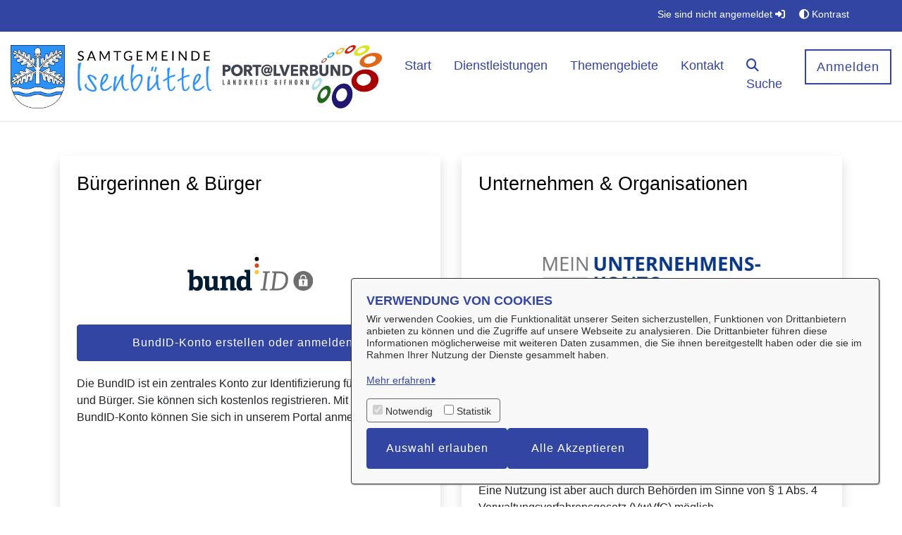

--- FILE ---
content_type: image/svg+xml
request_url: https://openrathaus.isenbuettel.de/o/or-component-anmeldung/img/bund/Logo_standard_weisserBG.svg
body_size: 948
content:
<?xml version="1.0" encoding="UTF-8"?>
<svg id="Ebene_4" xmlns="http://www.w3.org/2000/svg" viewBox="0 0 189.92 51.02">
    <rect width="100%" height="100%" fill="white"/>
    <g>
        <path d="M175.04,21.25c-8.22,0-14.89,6.66-14.89,14.88s6.67,14.88,14.89,14.88,14.88-6.66,14.88-14.88-6.66-14.88-14.88-14.88Zm-4.75,10.14c0-1.29,.53-2.46,1.37-3.31,.85-.84,2.02-1.37,3.31-1.37,2.58,0,4.68,2.1,4.68,4.68v1.39h-1.7v-1.39c0-.82-.33-1.56-.87-2.1-.54-.54-1.29-.87-2.11-.87-1.64,0-2.98,1.33-2.98,2.97v1.39h-1.7v-1.39Zm11.41,11.9c0,.51-.42,.93-.93,.93h-11.6c-.51,0-.93-.42-.93-.93v-8.92c0-.51,.42-.93,.93-.93h11.6c.51,0,.93,.42,.93,.93v8.92Z"
              style="fill:#6e6e6e;"/>
        <path d="M176.67,37.13c0,.64-.36,1.19-.88,1.48v3.57h-1.7v-3.6c-.49-.3-.82-.84-.82-1.45,0-.94,.76-1.7,1.7-1.7s1.7,.76,1.7,1.7Z"
              style="fill:#6e6e6e;"/>
    </g>
    <g>
        <path d="M2.81,44.49V24.29c0-.46-.12-.74-.54-.87L0,22.63l.45-3.35H8.96v11.47l.16,.04c1.78-1.45,3.72-2.23,6.24-2.23,4.46,0,7.97,2.9,7.97,10.6,0,8.53-3.59,11.88-8.67,11.88-2.73,0-4.79-1.16-6.07-2.61l-.21,.04-.29,2.07H2.19c.29-1.86,.62-4.01,.62-6.04Zm9.99,1.7c2.73,0,4.01-2.57,4.01-6.71,0-3.23-1.03-6.04-3.8-6.04-1.49,0-3.02,.79-4.01,1.45v9.69c.95,.87,2.35,1.61,3.8,1.61Z"
              style="fill:#011d33;"/>
        <path d="M39.97,48.25c-1.69,1.28-3.84,2.77-7.35,2.77-4.34,0-5.99-2.48-5.99-7.28v-10.1c0-.66-.04-.74-.66-.87l-1.98-.41,.41-3.4h8.47v13.7c0,2.52,.41,3.48,2.19,3.48s3.3-1.03,4.25-1.9v-10.64c0-.66-.04-.7-.66-.83l-1.78-.41,.45-3.4h8.22v17.18c0,.54,.08,.7,.58,.79l2.06,.29v3.31h-7.68l-.33-2.23-.21-.04Z"
              style="fill:#011d33;"/>
        <path d="M62.61,33.52c-1.53,0-3.43,.87-4.29,1.53v11.09c0,.66,.04,.74,.66,.83l1.98,.29v3.27h-11.4v-3.31l1.86-.25c.58-.08,.66-.21,.66-.83v-12.17c0-.46-.12-.74-.54-.87l-2.23-.79,.5-3.35h7.23l.33,2.15,.16,.08c2.07-1.53,4.46-2.65,7.27-2.65,4.5,0,6.24,2.48,6.24,7.04v10.56c0,.66,.04,.74,.66,.83l2.07,.29v3.27h-8.96v-13.37c0-1.99-.12-3.64-2.19-3.64Z"
              style="fill:#011d33;"/>
        <path d="M89.07,48.17c-1.73,1.7-3.76,2.86-6.77,2.86-4.87,0-8.01-3.1-8.01-11.01,0-8.32,4.17-11.47,8.76-11.47,2.4,0,4.25,.83,5.82,1.99v-6.29c0-.41-.17-.7-.54-.83l-2.27-.79,.45-3.35h8.3v26.91c0,.62,.04,.7,.66,.79l1.98,.29v3.27h-7.68l-.41-2.32-.29-.04Zm-4.01-14.82c-3.06,0-4.25,2.86-4.25,6.54,0,4.02,1.16,6.25,3.76,6.25,1.4,0,2.93-.83,4.05-1.78v-9.77c-1.03-.7-2.35-1.24-3.55-1.24Z"
              style="fill:#011d33;"/>
    </g>
    <g>
        <path d="M113.27,48.32c.56-.04,.64-.2,.72-.79l3.18-22.62c.08-.59,.04-.75-.52-.79l-2.78-.28,.24-1.94h10.66l-.24,1.94-3.02,.32c-.6,.08-.64,.16-.72,.75l-3.22,22.58c-.08,.63-.08,.71,.52,.79l2.94,.32-.2,1.94h-10.66l.2-1.94,2.9-.28Z"
              style="fill:#6e6e6e;"/>
        <path d="M126.96,48.28c.48-.04,.6-.16,.68-.71l3.18-22.66c.08-.59,0-.75-.52-.79l-2.43-.28,.28-1.94h11.65c8.55,0,12.29,4.63,12.29,11.67,0,9.81-5.25,16.96-16.82,16.96h-11.1l.32-1.98,2.47-.28Zm21.4-14.59c0-6.72-3.66-8.98-9.58-8.98h-4.33l-3.18,23.01h4.26c8.35,0,12.85-5.46,12.85-14.04Z"
              style="fill:#6e6e6e;"/>
    </g>
    <circle cx="104.81" cy="3.12" r="3.12" style="fill:#00050a;"/>
    <circle cx="104.81" cy="13.04" r="3.12" style="fill:#d24614;"/>
    <circle cx="104.81" cy="22.96" r="3.12" style="fill:#ffc138;"/>
</svg>

--- FILE ---
content_type: text/javascript
request_url: https://openrathaus.isenbuettel.de/o/OpenRathausTheme/js/main.js?browserId=chrome&minifierType=js&languageId=de_DE&t=1768415206000
body_size: -394
content:
/*1768415204000*/
/* required by Liferay and intentionally left blank */
